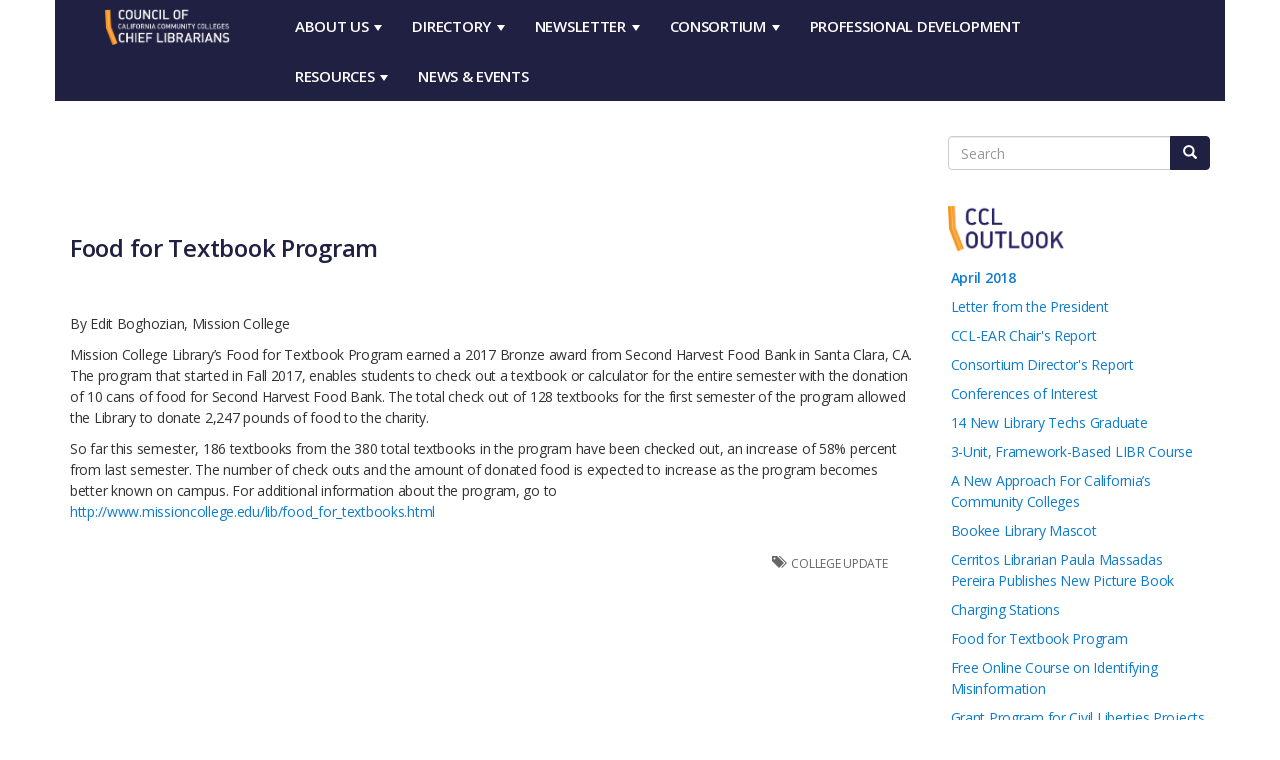

--- FILE ---
content_type: text/html; charset=utf-8
request_url: https://cclibrarians.org/outlook/april-2018/food-textbook-program
body_size: 34426
content:
<!DOCTYPE html PUBLIC "-//W3C//DTD XHTML+RDFa 1.0//EN"
  "http://www.w3.org/MarkUp/DTD/xhtml-rdfa-1.dtd">
<html lang="en" dir="ltr" prefix="content: http://purl.org/rss/1.0/modules/content/ dc: http://purl.org/dc/terms/ foaf: http://xmlns.com/foaf/0.1/ og: http://ogp.me/ns# rdfs: http://www.w3.org/2000/01/rdf-schema# sioc: http://rdfs.org/sioc/ns# sioct: http://rdfs.org/sioc/types# skos: http://www.w3.org/2004/02/skos/core# xsd: http://www.w3.org/2001/XMLSchema#">
<head profile="http://www.w3.org/1999/xhtml/vocab">
  <meta charset="utf-8">
  <meta name="viewport" content="width=device-width, initial-scale=1.0">
  <meta http-equiv="Content-Type" content="text/html; charset=utf-8" />
<meta name="Generator" content="Drupal 7 (http://drupal.org)" />
<link rel="canonical" href="/outlook/april-2018/food-textbook-program" />
<link rel="shortlink" href="/node/17452" />
<link rel="top" href="/outlook/april-2018" />
<link rel="prev" href="/outlook/april-2018/charging-stations" />
<link rel="up" href="/outlook/april-2018" />
<link rel="next" href="/outlook/april-2018/free-online-course-identifying-misinformation" />
<link rel="shortcut icon" href="https://cclibrarians.org/sites/all/themes/cclibrarians_v2/favicon.ico" type="image/vnd.microsoft.icon" />
  <title>Food for Textbook Program | Council of Chief Librarians - California Community Colleges</title>
  <link type="text/css" rel="stylesheet" href="https://cclibrarians.org/sites/default/files/css/css_lQaZfjVpwP_oGNqdtWCSpJT1EMqXdMiU84ekLLxQnc4.css" media="all" />
<link type="text/css" rel="stylesheet" href="https://cclibrarians.org/sites/default/files/css/css_xvFSjysK-kBjAmVL5eKyJ2TQoGWWzHf6J1-OI4AyfYM.css" media="all" />
<link type="text/css" rel="stylesheet" href="https://cclibrarians.org/sites/default/files/css/css_um0Ly27-N6oGnVgyDH_AnRzevy8kTtS6QaqgqI_qUbc.css" media="all" />
<link type="text/css" rel="stylesheet" href="https://cdn.jsdelivr.net/npm/bootstrap@3.3.5/dist/css/bootstrap.min.css" media="all" />
<link type="text/css" rel="stylesheet" href="https://cclibrarians.org/sites/default/files/css/css_79aMywww611eKbFyusQvIPgXdm53qG5OXrtIAtZ_v48.css" media="all" />
  <!-- HTML5 element support for IE6-8 -->
  <!--[if lt IE 9]>
    <script src="//html5shiv.googlecode.com/svn/trunk/html5.js"></script>
  <![endif]-->
  <script src="https://cclibrarians.org/sites/default/files/js/js_6UR8aB1w5-y_vdUUdWDWlX2QhWu_qIXlEGEV48YgV-c.js"></script>
<script src="https://cclibrarians.org/sites/default/files/js/js_5pqrPRqQgKgdm659gr41EQ4s5bFKLDag-hdoFM8wnrg.js"></script>
<script src="https://cdn.jsdelivr.net/npm/bootstrap@3.3.5/dist/js/bootstrap.min.js"></script>
<script src="https://cclibrarians.org/sites/default/files/js/js_g8dA_xmzRgGNIpMroWc-UhRiEuM1hvzR4Nr4_ZlAYv4.js"></script>
<script src="https://cclibrarians.org/sites/default/files/js/js_grFa6Mkaw1A8EFshdoH1t1KQUBV0BZHfSlzp0WDmtPc.js"></script>
<script src="https://www.googletagmanager.com/gtag/js?id=UA-110765018-1"></script>
<script>window.dataLayer = window.dataLayer || [];function gtag(){dataLayer.push(arguments)};gtag("js", new Date());gtag("set", "developer_id.dMDhkMT", true);gtag("config", "UA-110765018-1", {"groups":"default","anonymize_ip":true});</script>
<script src="https://cclibrarians.org/sites/default/files/js/js_TPpaHm3v--S2wR2-VfVlywPRfwqdO0YxyWXSB25za7Q.js"></script>
<script src="https://cclibrarians.org/sites/default/files/js/js_uOMyqlGdZbXkkxYMtdWNo-zuyuHiirwee7Jm90H922c.js"></script>
<script>jQuery.extend(Drupal.settings, {"basePath":"\/","pathPrefix":"","setHasJsCookie":0,"ajaxPageState":{"theme":"cclibrarians_v2","theme_token":"UBdokayd0m_AX5w4vHOZZv8PeUlu5-JVNXfH0Qd0A6s","js":{"sites\/all\/themes\/bootstrap\/js\/bootstrap.js":1,"sites\/all\/modules\/contrib\/jquery_update\/replace\/jquery\/2.2\/jquery.min.js":1,"misc\/jquery-extend-3.4.0.js":1,"misc\/jquery-html-prefilter-3.5.0-backport.js":1,"misc\/jquery.once.js":1,"misc\/drupal.js":1,"sites\/all\/modules\/contrib\/jquery_update\/js\/jquery_browser.js":1,"misc\/form.js":1,"misc\/form-single-submit.js":1,"https:\/\/cdn.jsdelivr.net\/npm\/bootstrap@3.3.5\/dist\/js\/bootstrap.min.js":1,"sites\/all\/modules\/contrib\/entityreference\/js\/entityreference.js":1,"sites\/all\/modules\/contrib\/scroll_to_destination_anchors\/scroll_to_destination_anchors.js":1,"sites\/all\/libraries\/colorbox\/jquery.colorbox-min.js":1,"sites\/all\/libraries\/DOMPurify\/purify.min.js":1,"sites\/all\/modules\/contrib\/colorbox\/js\/colorbox.js":1,"sites\/all\/modules\/contrib\/colorbox\/styles\/default\/colorbox_style.js":1,"sites\/all\/modules\/contrib\/jquerymenu\/jquerymenu.js":1,"sites\/all\/modules\/contrib\/custom_search\/js\/custom_search.js":1,"sites\/all\/modules\/contrib\/google_analytics\/googleanalytics.js":1,"https:\/\/www.googletagmanager.com\/gtag\/js?id=UA-110765018-1":1,"0":1,"sites\/all\/modules\/contrib\/form_placeholder\/form_placeholder.js":1,"sites\/all\/themes\/cclibrarians_v2\/js\/banner-bg.js":1,"sites\/all\/themes\/cclibrarians_v2\/js\/jquery.easing.1.3.js":1},"css":{"modules\/system\/system.base.css":1,"sites\/all\/modules\/custom\/date\/date_repeat_field\/date_repeat_field.css":1,"modules\/field\/theme\/field.css":1,"modules\/node\/node.css":1,"sites\/all\/modules\/contrib\/views\/css\/views.css":1,"sites\/all\/modules\/contrib\/colorbox\/styles\/default\/colorbox_style.css":1,"sites\/all\/modules\/contrib\/ctools\/css\/ctools.css":1,"sites\/all\/modules\/contrib\/jquerymenu\/jquerymenu.css":1,"sites\/all\/modules\/contrib\/custom_search\/custom_search.css":1,"https:\/\/cdn.jsdelivr.net\/npm\/bootstrap@3.3.5\/dist\/css\/bootstrap.min.css":1,"sites\/all\/themes\/cclibrarians_v2\/css\/front.css":1,"sites\/all\/themes\/cclibrarians_v2\/css\/font-awesome.min.css":1,"sites\/all\/themes\/cclibrarians_v2\/css\/views.css":1,"sites\/all\/themes\/cclibrarians_v2\/css\/newsletter.css":1,"sites\/all\/themes\/cclibrarians_v2\/css\/webforms.css":1,"sites\/all\/themes\/cclibrarians_v2\/css\/books.css":1,"sites\/all\/themes\/cclibrarians_v2\/css\/style.css":1}},"colorbox":{"opacity":"0.85","current":"{current} of {total}","previous":"\u00ab Prev","next":"Next \u00bb","close":"Close","maxWidth":"98%","maxHeight":"98%","fixed":true,"mobiledetect":true,"mobiledevicewidth":"480px","file_public_path":"\/sites\/default\/files","specificPagesDefaultValue":"admin*\nimagebrowser*\nimg_assist*\nimce*\nnode\/add\/*\nnode\/*\/edit\nprint\/*\nprintpdf\/*\nsystem\/ajax\nsystem\/ajax\/*"},"jquerymenu":{"hover":0,"animate":0,"edit_link":0,"click_to_expand":0},"custom_search":{"form_target":"_self","solr":0},"googleanalytics":{"account":["UA-110765018-1"],"trackOutbound":1,"trackMailto":1,"trackDownload":1,"trackDownloadExtensions":"7z|aac|arc|arj|asf|asx|avi|bin|csv|doc(x|m)?|dot(x|m)?|exe|flv|gif|gz|gzip|hqx|jar|jpe?g|js|mp(2|3|4|e?g)|mov(ie)?|msi|msp|pdf|phps|png|ppt(x|m)?|pot(x|m)?|pps(x|m)?|ppam|sld(x|m)?|thmx|qtm?|ra(m|r)?|sea|sit|tar|tgz|torrent|txt|wav|wma|wmv|wpd|xls(x|m|b)?|xlt(x|m)|xlam|xml|z|zip","trackColorbox":1},"form_placeholder":{"fallback_support":false,"include":"","exclude":"","required_indicator":"append"},"urlIsAjaxTrusted":{"\/outlook\/april-2018\/food-textbook-program":true},"bootstrap":{"anchorsFix":"0","anchorsSmoothScrolling":"0","formHasError":1,"popoverEnabled":1,"popoverOptions":{"animation":1,"html":0,"placement":"right","selector":"","trigger":"click","triggerAutoclose":1,"title":"","content":"","delay":0,"container":"body"},"tooltipEnabled":1,"tooltipOptions":{"animation":1,"html":0,"placement":"auto left","selector":"","trigger":"hover focus","delay":0,"container":"body"}}});</script>
  <link rel="apple-touch-icon" sizes="180x180" href="/sites/all/themes/cclibrarians_v2/apple-touch-icon.png">
  <link rel="icon" type="image/png" sizes="32x32" href="/sites/all/themes/cclibrarians_v2/favicon-32x32.png">
  <link rel="icon" type="image/png" sizes="16x16" href="/sites/all/themes/cclibrarians_v2/favicon-16x16.png">
  <link rel="manifest" href="/sites/all/themes/cclibrarians_v2/manifest.json">
  <link rel="mask-icon" href="/sites/all/themes/cclibrarians_v2/safari-pinned-tab.svg" color="#5bbad5">
  <link rel="shortcut icon" href="/sites/all/themes/cclibrarians_v2/favicon.ico">
  <meta name="msapplication-config" content="/sites/all/themes/cclibrarians_v2/browserconfig.xml">
  <meta name="theme-color" content="#ffffff">
  <meta name="google-site-verification" content="c2q5SdZBXqa8OUpkH0WyHyruveg7SJWL7xbJzSRJBYU" />
</head>
<body class="html not-front not-logged-in one-sidebar sidebar-second page-node page-node- page-node-17452 node-type-book">
  <div id="skip-link">
    <a href="#main-content" class="element-invisible element-focusable">Skip to main content</a>
  </div>
    

<nav role="navigation" class="navbar container navbar-default"> 
  <div class="container">
	  <div class="row">
    <div class="navbar-header">
      <!-- .btn-navbar is used as the toggle for collapsed navbar content -->
      <button type="button" class="navbar-toggle" data-toggle="collapse" data-target=".navbar-collapse">
        <span class="sr-only">Toggle navigation</span>
        <span class="icon-bar"></span>
        <span class="icon-bar"></span>
        <span class="icon-bar"></span>
      </button>
      		<div class="col-sm-2 col-xs-6">
						      <a class="logo navbar-btn pull-left" href="/" title="Home">
        <img class="img-responsive" src="https://cclibrarians.org/sites/all/themes/cclibrarians_v2/images/ccl-logo-white.png" alt="Home" />
      </a>
          </div>

    <div class="col-sm-9 col-xs-12">
          <div class="navbar-collapse collapse">
      	<div class="header-navigation-menu ">  
                      <ul class="menu nav navbar-nav"><li class="first expanded dropdown"><a href="/about-us/organization" data-target="#" class="dropdown-toggle" data-toggle="dropdown">About Us <span class="caret"></span></a><ul class="dropdown-menu"><li class="first leaf"><a href="/about-us/organization">Organization</a></li>
<li class="leaf"><a href="/about-us/board-directors">Board of Directors</a></li>
<li class="leaf"><a href="/about-us/governance">Governance</a></li>
<li class="leaf"><a href="/about-us/committees">Committees</a></li>
<li class="leaf"><a href="/about-us/mailing-list-information">Mailing List Information</a></li>
<li class="leaf"><a href="/about-us/minutes">Minutes</a></li>
<li class="leaf"><a href="/about-us/contact-us">Contact Us</a></li>
<li class="last leaf"><a href="/about-us/DEIAA">CCL DEIAA Commitment Statement</a></li>
</ul></li>
<li class="expanded dropdown"><a href="/directory" data-target="#" class="dropdown-toggle" data-toggle="dropdown">Directory <span class="caret"></span></a><ul class="dropdown-menu"><li class="first leaf"><a href="/directory">Library Profiles</a></li>
<li class="leaf"><a href="/directory/ftes">FTES</a></li>
<li class="last leaf"><a href="/directory/regions">Regions</a></li>
</ul></li>
<li class="expanded dropdown"><a href="/" data-target="#" class="dropdown-toggle" data-toggle="dropdown">Newsletter <span class="caret"></span></a><ul class="dropdown-menu"><li class="first leaf"><a href="https://cclibrarians.org/outlook">Current Issue</a></li>
<li class="leaf"><a href="/newsletter/outlook-archive">Archive</a></li>
<li class="last leaf"><a href="/newsletter/editorial-guidelines">Editorial Guidelines</a></li>
</ul></li>
<li class="expanded dropdown"><a href="/" data-target="#" class="dropdown-toggle" data-toggle="dropdown">Consortium <span class="caret"></span></a><ul class="dropdown-menu"><li class="first leaf"><a href="/consortium/vendors">Consortium Content Providers</a></li>
<li class="leaf"><a href="/consortium/reviews">Reviews</a></li>
<li class="leaf"><a href="https://www.consortiamanager.com/pages/index">Procurement Site</a></li>
<li class="leaf"><a href="https://cclibrarians.org/sites/default/files/video/MemberTraining_ConsortiaManager.mp4">Consortia Manager training video</a></li>
<li class="last leaf"><a href="/consortium/faqs">FAQs</a></li>
</ul></li>
<li class="leaf"><a href="/pd">Professional Development</a></li>
<li class="expanded dropdown"><a href="/resources" data-target="#" class="dropdown-toggle" data-toggle="dropdown">Resources <span class="caret"></span></a><ul class="dropdown-menu"><li class="first leaf"><a href="/resources/asccc-papers-resolutions">ASCCC Papers &amp; Resolutions</a></li>
<li class="leaf"><a href="/resources/ccl-surveys-and-documents">CCL Surveys and Documents</a></li>
<li class="leaf"><a href="/resources/financial">Financial</a></li>
<li class="leaf"><a href="/resources/legislation">Legislation</a></li>
<li class="leaf"><a href="/resources/publications-interest">Publications of Interest</a></li>
<li class="leaf"><a href="/resources/rights-privacy-and-intellectual-freedom">Rights, Privacy, and Intellectual Freedom</a></li>
<li class="leaf"><a href="/resources/standards">Standards</a></li>
<li class="last leaf"><a href="/resources/student-success-academic-libraries">Student Success &amp; Academic Libraries</a></li>
</ul></li>
<li class="last leaf"><a href="/news-events">News &amp; Events</a></li>
</ul>                                                                                	</div>
      </div>
        </div>
    			</div>
  </div>
  </div>
</nav>

<div class="main-container container">
    <div class="row">
	    <div class="start-content-here">
                
										<aside role="complementary">
						  <div class="region region-above-content">
    <section id="block-search-form" class="block block-search clearfix">

      
  <form class="search-form form-search content-search" role="search" action="/outlook/april-2018/food-textbook-program" method="post" id="search-block-form" accept-charset="UTF-8"><div><div class="col-sm-push-9 col-sm-3 margin-bottom-10">
      <h2 class="element-invisible">Search form</h2>
    <div class="input-group"><input title="Enter the terms you wish to search for." class="custom-search-box form-control form-text" placeholder="Search" type="text" id="edit-search-block-form--2" name="search_block_form" value="" size="15" maxlength="128" /><span class="input-group-btn"><button type="submit" class="btn btn-primary"><span class="icon glyphicon glyphicon-search" aria-hidden="true"></span>
</button></span></div><fieldset  class="custom_search-popup panel panel-default form-wrapper" id="edit-popup">
    <div class="panel-body" id="edit-popup-body">
        <div class="form-item form-item-custom-search-types form-type-checkboxes form-group"> <label class="control-label" for="edit-custom-search-types">Search for</label>
<div id="edit-custom-search-types" class="form-checkboxes custom-search-selector custom-search-types"><div class="form-item form-item-custom-search-types-c-all form-type-checkbox checkbox"> <label class="control-label" for="edit-custom-search-types-c-all"><input class="custom-search-selector custom-search-types form-checkbox" type="checkbox" id="edit-custom-search-types-c-all" name="custom_search_types[c-all]" value="c-all" checked="checked" />All</label>
</div><div class="form-item form-item-custom-search-types-c-college form-type-checkbox checkbox"> <label class="control-label" for="edit-custom-search-types-c-college"><input class="custom-search-selector custom-search-types form-checkbox" type="checkbox" id="edit-custom-search-types-c-college" name="custom_search_types[c-college]" value="c-college" />College</label>
</div><div class="form-item form-item-custom-search-types-c-contact form-type-checkbox checkbox"> <label class="control-label" for="edit-custom-search-types-c-contact"><input class="custom-search-selector custom-search-types form-checkbox" type="checkbox" id="edit-custom-search-types-c-contact" name="custom_search_types[c-contact]" value="c-contact" />Contact</label>
</div><div class="form-item form-item-custom-search-types-c-event form-type-checkbox checkbox"> <label class="control-label" for="edit-custom-search-types-c-event"><input class="custom-search-selector custom-search-types form-checkbox" type="checkbox" id="edit-custom-search-types-c-event" name="custom_search_types[c-event]" value="c-event" />Event</label>
</div><div class="form-item form-item-custom-search-types-c-article form-type-checkbox checkbox"> <label class="control-label" for="edit-custom-search-types-c-article"><input class="custom-search-selector custom-search-types form-checkbox" type="checkbox" id="edit-custom-search-types-c-article" name="custom_search_types[c-article]" value="c-article" />News</label>
</div><div class="form-item form-item-custom-search-types-c-book form-type-checkbox checkbox"> <label class="control-label" for="edit-custom-search-types-c-book"><input class="custom-search-selector custom-search-types form-checkbox" type="checkbox" id="edit-custom-search-types-c-book" name="custom_search_types[c-book]" value="c-book" />Outlook</label>
</div><div class="form-item form-item-custom-search-types-c-page form-type-checkbox checkbox"> <label class="control-label" for="edit-custom-search-types-c-page"><input class="custom-search-selector custom-search-types form-checkbox" type="checkbox" id="edit-custom-search-types-c-page" name="custom_search_types[c-page]" value="c-page" />Page</label>
</div><div class="form-item form-item-custom-search-types-c-vendor form-type-checkbox checkbox"> <label class="control-label" for="edit-custom-search-types-c-vendor"><input class="custom-search-selector custom-search-types form-checkbox" type="checkbox" id="edit-custom-search-types-c-vendor" name="custom_search_types[c-vendor]" value="c-vendor" />Provider</label>
</div><div class="form-item form-item-custom-search-types-c-review-comparison-overview- form-type-checkbox checkbox"> <label class="control-label" for="edit-custom-search-types-c-review-comparison-overview-"><input class="custom-search-selector custom-search-types form-checkbox" type="checkbox" id="edit-custom-search-types-c-review-comparison-overview-" name="custom_search_types[c-review_comparison_overview_]" value="c-review_comparison_overview_" />Review (Comparison Overview)</label>
</div><div class="form-item form-item-custom-search-types-c-review form-type-checkbox checkbox"> <label class="control-label" for="edit-custom-search-types-c-review"><input class="custom-search-selector custom-search-types form-checkbox" type="checkbox" id="edit-custom-search-types-c-review" name="custom_search_types[c-review]" value="c-review" />Review (Freeform)</label>
</div><div class="form-item form-item-custom-search-types-c-review-regular form-type-checkbox checkbox"> <label class="control-label" for="edit-custom-search-types-c-review-regular"><input class="custom-search-selector custom-search-types form-checkbox" type="checkbox" id="edit-custom-search-types-c-review-regular" name="custom_search_types[c-review_regular]" value="c-review_regular" />Review (Regular)</label>
</div></div></div>  </div>
</fieldset>
<div class="form-actions form-wrapper form-group" id="edit-actions"><button class="element-invisible btn btn-primary form-submit" type="submit" id="edit-submit" name="op" value="Search">Search</button>
</div><input type="hidden" name="form_build_id" value="form-CkVvw0aEyaVnEYQnPIjqICmLfSAs_jbMCfQaf6VFYDk" />
<input type="hidden" name="form_id" value="search_block_form" />
</div>
</div></form>
</section>
  </div>
					</aside>  <!-- /#above-content -->
					            
            <section class="col-sm-9">
                        <h1 class="page-header">Food for Textbook Program</h1>
                                                <a id="main-content"></a>
            
                                                                                      <div class="region region-content">
    <section id="block-system-main" class="block block-system clearfix">

      
    

<article id="node-17452" class="node node-book clearfix" about="/outlook/april-2018/food-textbook-program" typeof="sioc:Item foaf:Document">
    <header>
            <span property="dc:title" content="Food for Textbook Program" class="rdf-meta element-hidden"></span><span property="sioc:num_replies" content="0" datatype="xsd:integer" class="rdf-meta element-hidden"></span>      </header>
    <div class="field field-name-body field-type-text-with-summary field-label-hidden"><div class="field-items"><div class="field-item even" property="content:encoded"><p>By Edit Boghozian, Mission College</p>
<p>Mission College Library’s Food for Textbook Program earned a 2017 Bronze award from Second Harvest Food Bank in Santa Clara, CA. The program that started in Fall 2017, enables students to check out a textbook or calculator for the entire semester with the donation of 10 cans of food for Second Harvest Food Bank. The total check out of 128 textbooks for the first semester of the program allowed the Library to donate 2,247 pounds of food to the charity.</p>
<p>So far this semester, 186 textbooks from the 380 total textbooks in the program have been checked out, an increase of 58% percent from last semester. The number of check outs and the amount of donated food is expected to increase as the program becomes better known on campus. For additional information about the program, go to <a href="http://www.missioncollege.edu/lib/food_for_textbooks.html">http://www.missioncollege.edu/lib/food_for_textbooks.html</a></p>
</div></div></div>  <div id="book-navigation-17441" class=" text-center book-navigation">
    <div class="book-toc btn-group pull-right">  <button type="button" class="btn btn-link dropdown-toggle" data-toggle="dropdown"><span class="icon glyphicon glyphicon-list" aria-hidden="true"></span>
 Outline <span class="caret"></span></button><ul class="dropdown-menu" role="menu"><li class="first last expanded" role="presentation"><a href="/outlook/april-2018">April 2018</a><ul class="dropdown-menu" role="menu"><li class="first leaf" role="presentation"><a href="/outlook/april-2018/letter-president">Letter from the President</a></li>
<li class="leaf" role="presentation"><a href="/outlook/april-2018/ccl-ear-chairs-report">CCL-EAR Chair&#039;s Report</a></li>
<li class="leaf" role="presentation"><a href="/outlook/april-2018/consortium-directors-report">Consortium Director&#039;s Report</a></li>
<li class="leaf" role="presentation"><a href="/outlook/april-2018/conferences-interest">Conferences of Interest</a></li>
<li class="leaf" role="presentation"><a href="/outlook/april-2018/14-new-library-techs-graduate">14 New Library Techs Graduate</a></li>
<li class="leaf" role="presentation"><a href="/outlook/april-2018/3-unit-framework-based-libr-course">3-Unit, Framework-Based LIBR Course</a></li>
<li class="leaf" role="presentation"><a href="/outlook/april-2018/new-approach-california%E2%80%99s-community-colleges">A New Approach For California’s Community Colleges</a></li>
<li class="leaf" role="presentation"><a href="/outlook/april-2018/bookee-library-mascot">Bookee Library Mascot</a></li>
<li class="leaf" role="presentation"><a href="/outlook/april-2018/cerritos-librarian-paula-massadas-pereira-publishes-new-picture-book">Cerritos Librarian Paula Massadas Pereira Publishes New Picture Book </a></li>
<li class="leaf" role="presentation"><a href="/outlook/april-2018/charging-stations">Charging Stations</a></li>
<li class="leaf active" role="presentation"><a href="/outlook/april-2018/food-textbook-program" class="active">Food for Textbook Program</a></li>
<li class="leaf" role="presentation"><a href="/outlook/april-2018/free-online-course-identifying-misinformation">Free Online Course on Identifying Misinformation</a></li>
<li class="leaf" role="presentation"><a href="/outlook/april-2018/grant-program-civil-liberties-projects-now-open">Grant Program for Civil Liberties Projects Now Open</a></li>
<li class="leaf" role="presentation"><a href="/outlook/april-2018/information-and-technology-fluency-learning-outcome">Information and Technology Fluency Learning Outcome</a></li>
<li class="leaf" role="presentation"><a href="/outlook/april-2018/introduction-open-educational-resources-workshops">Introduction to Open Educational Resources Workshops</a></li>
<li class="leaf" role="presentation"><a href="/outlook/april-2018/executive-directors-report">Executive Director&#039;s Report</a></li>
<li class="leaf" role="presentation"><a href="/outlook/april-2018/its-all-relative-post-truth-rhetoric-relativism-and-teaching-authority">It’s all relative? Post-truth rhetoric, relativism, and teaching on Authority as Constructed and Contextual</a></li>
<li class="leaf" role="presentation"><a href="/outlook/april-2018/undocumented-stories-narratives-immigrant-rights-movement-exhibit">Undocumented Stories: The Narratives of the Immigrant Rights Movement Exhibit</a></li>
<li class="leaf" role="presentation"><a href="/outlook/april-2018/laney-college">Laney College</a></li>
<li class="leaf" role="presentation"><a href="/outlook/april-2018/laptop-and-hotspot-checkout-pilot-program">Laptop and Hotspot Checkout Pilot Program</a></li>
<li class="leaf" role="presentation"><a href="/outlook/april-2018/las-positas">Las Positas</a></li>
<li class="leaf" role="presentation"><a href="/outlook/april-2018/oer-summit">OER Summit</a></li>
<li class="leaf" role="presentation"><a href="/outlook/april-2018/pathways-open-access">Pathways to Open Access</a></li>
<li class="leaf" role="presentation"><a href="/outlook/april-2018/selection-and-reconsideration-policy-toolkit">Selection and Reconsideration Policy Toolkit</a></li>
<li class="leaf" role="presentation"><a href="/outlook/april-2018/share-facts">Share the Facts</a></li>
<li class="leaf" role="presentation"><a href="/outlook/april-2018/state-ill-2017-edition">State of ILL, 2017 Edition</a></li>
<li class="leaf" role="presentation"><a href="/outlook/april-2018/technology-lending-program-west-valley-college">Technology Lending Program at West Valley College</a></li>
<li class="leaf" role="presentation"><a href="/outlook/april-2018/undergraduate-students-seek-librarian-assistance-only-after-they-have-searched">Undergraduate Students Seek Librarian Assistance Only After They Have Searched Independently Without Success</a></li>
<li class="leaf" role="presentation"><a href="/outlook/april-2018/why-%E2%80%98media-literacy%E2%80%99-doesn%E2%80%99t-stand-chance">Why ‘Media Literacy’ Doesn’t Stand a Chance</a></li>
<li class="leaf" role="presentation"><a href="/outlook/april-2018/world-autism-awareness-day">World Autism Awareness Day</a></li>
<li class="last leaf" role="presentation"><a href="/outlook/april-2018/zero-textbook-cost-degree-program">Zero Textbook Cost Degree Program</a></li>
</ul></li>
</ul></div>
        <ul class="list-inline page-links clearfix">
              <li><a href="/outlook/april-2018/charging-stations" class="page-previous" title="Go to previous page"><span class="fa fa-arrow-circle-left" role="presentation" aria-hidden="true"></span></a></li>
                    <li><a href="/outlook/april-2018" class="page-up" title="Go to parent page"><span class="fa fa-arrow-circle-up" role="presentation" aria-hidden="true"></span></a></li>
                    <li><a href="/outlook/april-2018/free-online-course-identifying-misinformation" class="page-next" title="Go to next page"><span class="fa fa-arrow-circle-right" role="presentation" aria-hidden="true"></span></a></li>
          </ul>
    
  </div>
       <section class="books-category-wrapper">
     <div class="books-category">
	     <div class="books-category-tag"><div class="field field-name-field-tags field-type-taxonomy-term-reference field-label-above"><div class="field-label">Category:&nbsp;</div><div class="field-items"><div class="field-item even"><a href="/books/college-update" typeof="skos:Concept" property="rdfs:label skos:prefLabel" datatype="">College Update</a></div></div></div></div>
     </div>
  </section>
      </article>

</section>
  </div>
                    </section>

                <aside class="col-top col-sm-3" role="complementary">
              <div class="region region-sidebar-second">
    <section id="block-block-11" class="block block-block clearfix">

      
  <div class="row">
<div class="col-xs-6 margin-top-10">
<img class="img-responsive" src="/sites/all/themes/cclibrarians/images/ccl-outlook-logo.png">
</div>
</div>
</section>
<section id="block-book-menus-navigation" class="block block-book-menus clearfix">

      
  <ul class="menu nav"><li class="first last expanded"><a href="/outlook/april-2018">April 2018</a><ul class="menu nav"><li class="first leaf"><a href="/outlook/april-2018/letter-president">Letter from the President</a></li>
<li class="leaf"><a href="/outlook/april-2018/ccl-ear-chairs-report">CCL-EAR Chair&#039;s Report</a></li>
<li class="leaf"><a href="/outlook/april-2018/consortium-directors-report">Consortium Director&#039;s Report</a></li>
<li class="leaf"><a href="/outlook/april-2018/conferences-interest">Conferences of Interest</a></li>
<li class="leaf"><a href="/outlook/april-2018/14-new-library-techs-graduate">14 New Library Techs Graduate</a></li>
<li class="leaf"><a href="/outlook/april-2018/3-unit-framework-based-libr-course">3-Unit, Framework-Based LIBR Course</a></li>
<li class="leaf"><a href="/outlook/april-2018/new-approach-california%E2%80%99s-community-colleges">A New Approach For California’s Community Colleges</a></li>
<li class="leaf"><a href="/outlook/april-2018/bookee-library-mascot">Bookee Library Mascot</a></li>
<li class="leaf"><a href="/outlook/april-2018/cerritos-librarian-paula-massadas-pereira-publishes-new-picture-book">Cerritos Librarian Paula Massadas Pereira Publishes New Picture Book </a></li>
<li class="leaf"><a href="/outlook/april-2018/charging-stations">Charging Stations</a></li>
<li class="leaf"><a href="/outlook/april-2018/food-textbook-program" class="active">Food for Textbook Program</a></li>
<li class="leaf"><a href="/outlook/april-2018/free-online-course-identifying-misinformation">Free Online Course on Identifying Misinformation</a></li>
<li class="leaf"><a href="/outlook/april-2018/grant-program-civil-liberties-projects-now-open">Grant Program for Civil Liberties Projects Now Open</a></li>
<li class="leaf"><a href="/outlook/april-2018/information-and-technology-fluency-learning-outcome">Information and Technology Fluency Learning Outcome</a></li>
<li class="leaf"><a href="/outlook/april-2018/introduction-open-educational-resources-workshops">Introduction to Open Educational Resources Workshops</a></li>
<li class="leaf"><a href="/outlook/april-2018/executive-directors-report">Executive Director&#039;s Report</a></li>
<li class="leaf"><a href="/outlook/april-2018/its-all-relative-post-truth-rhetoric-relativism-and-teaching-authority">It’s all relative? Post-truth rhetoric, relativism, and teaching on Authority as Constructed and Contextual</a></li>
<li class="leaf"><a href="/outlook/april-2018/undocumented-stories-narratives-immigrant-rights-movement-exhibit">Undocumented Stories: The Narratives of the Immigrant Rights Movement Exhibit</a></li>
<li class="leaf"><a href="/outlook/april-2018/laney-college">Laney College</a></li>
<li class="leaf"><a href="/outlook/april-2018/laptop-and-hotspot-checkout-pilot-program">Laptop and Hotspot Checkout Pilot Program</a></li>
<li class="leaf"><a href="/outlook/april-2018/las-positas">Las Positas</a></li>
<li class="leaf"><a href="/outlook/april-2018/oer-summit">OER Summit</a></li>
<li class="leaf"><a href="/outlook/april-2018/pathways-open-access">Pathways to Open Access</a></li>
<li class="leaf"><a href="/outlook/april-2018/selection-and-reconsideration-policy-toolkit">Selection and Reconsideration Policy Toolkit</a></li>
<li class="leaf"><a href="/outlook/april-2018/share-facts">Share the Facts</a></li>
<li class="leaf"><a href="/outlook/april-2018/state-ill-2017-edition">State of ILL, 2017 Edition</a></li>
<li class="leaf"><a href="/outlook/april-2018/technology-lending-program-west-valley-college">Technology Lending Program at West Valley College</a></li>
<li class="leaf"><a href="/outlook/april-2018/undergraduate-students-seek-librarian-assistance-only-after-they-have-searched">Undergraduate Students Seek Librarian Assistance Only After They Have Searched Independently Without Success</a></li>
<li class="leaf"><a href="/outlook/april-2018/why-%E2%80%98media-literacy%E2%80%99-doesn%E2%80%99t-stand-chance">Why ‘Media Literacy’ Doesn’t Stand a Chance</a></li>
<li class="leaf"><a href="/outlook/april-2018/world-autism-awareness-day">World Autism Awareness Day</a></li>
<li class="last leaf"><a href="/outlook/april-2018/zero-textbook-cost-degree-program">Zero Textbook Cost Degree Program</a></li>
</ul></li>
</ul>
</section>
  </div>
        </aside>  <!-- /#sidebar-second -->
            </div>
</div>
    <div class="sub-main-container margin-top-20">
        <div class="row">
            <div class="col-sm-1 col-sm-offset-11 col-xs-3 col-xs-offset-9"><a class="gray no-decoration" href="#main-content"><span class="glyphicon glyphicon-chevron-up" role="presentation"></span> Top</a></div>
        </div>
        <div class="row margin-top-20">
        <div class="col-sm-12">
	        <ol class="breadcrumb"><li><a href="/outlook/april-2018">April 2018</a></li>
<li class="active">Food for Textbook Program</li>
</ol>        </div>
        </div>
    </div>
<footer class="footer margin-top-40 margin-bottom-40">
        <div class="row padding-top-20 footer-nav">
            <div class="col-sm-9">
                            </div>
            <div class="col-sm-3">
                  <div class="region region-footer-col-2">
    <section id="block-block-2" class="block block-block clearfix">

      
  <address>Council of Chief Librarians<br />
	California Community Colleges<br />
	1809 S Street, Suite 101-172<br />
	Sacramento, CA 95811</address>

</section>
  </div>
                						<div class="login-out margin-bottom-20"><a href="/user/login">Login</a></div>
            </div>
        </div>
		<div class="row footer-text">
            <div class="col-sm-12">
                            </div>
        </div>
        <div class="row footer-legal">
            <div class="col-sm-12 text-center">
                            </div>
        </div>
</footer>
  <script src="https://cclibrarians.org/sites/default/files/js/js_MRdvkC2u4oGsp5wVxBG1pGV5NrCPW3mssHxIn6G9tGE.js"></script>
</body>
</html>
